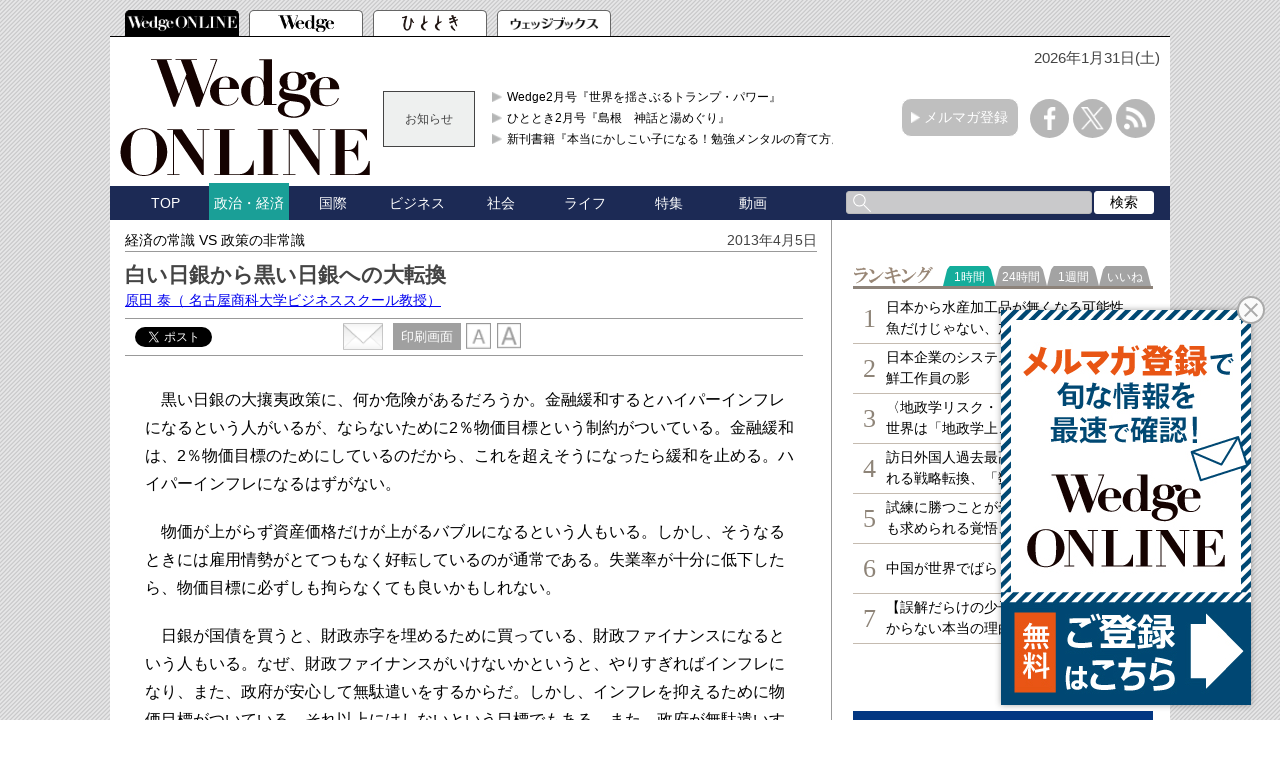

--- FILE ---
content_type: text/html; charset=utf-8
request_url: https://www.google.com/recaptcha/api2/aframe
body_size: 184
content:
<!DOCTYPE HTML><html><head><meta http-equiv="content-type" content="text/html; charset=UTF-8"></head><body><script nonce="a0RZ-NeY3M7JtpY9BY2LQA">/** Anti-fraud and anti-abuse applications only. See google.com/recaptcha */ try{var clients={'sodar':'https://pagead2.googlesyndication.com/pagead/sodar?'};window.addEventListener("message",function(a){try{if(a.source===window.parent){var b=JSON.parse(a.data);var c=clients[b['id']];if(c){var d=document.createElement('img');d.src=c+b['params']+'&rc='+(localStorage.getItem("rc::a")?sessionStorage.getItem("rc::b"):"");window.document.body.appendChild(d);sessionStorage.setItem("rc::e",parseInt(sessionStorage.getItem("rc::e")||0)+1);localStorage.setItem("rc::h",'1769799147423');}}}catch(b){}});window.parent.postMessage("_grecaptcha_ready", "*");}catch(b){}</script></body></html>

--- FILE ---
content_type: text/javascript;charset=UTF-8
request_url: https://s-rtb.send.microad.jp/ad?spot=2abecbaf01a19fc2fe29bc60089825e8&cb=microadCompass.AdRequestor.callback&url=https%3A%2F%2Fwedge.ismedia.jp%2Farticles%2F-%2F2703%3Fpage%3D2&vo=true&mimes=%5B100%2C300%2C301%2C302%5D&cbt=49e4cb1a42f7c4019c103fca42&pa=false&ar=false&ver=%5B%22compass.js.v1.20.2%22%5D
body_size: 161
content:
microadCompass.AdRequestor.callback({"spot":"2abecbaf01a19fc2fe29bc60089825e8","sequence":"2","impression_id":"8015910185378618743"})

--- FILE ---
content_type: text/javascript; charset=UTF-8
request_url: https://yads.yjtag.yahoo.co.jp/tag?s=52982_639241&fr_id=yads_9164692-0&p_elem=yads52982_639241&u=https%3A%2F%2Fwedge.ismedia.jp%2Farticles%2F-%2F2703%3Fpage%3D2&pv_ts=1769799136920&cu=https%3A%2F%2Fwedge.ismedia.jp%2Farticles%2F-%2F2703%3Fpage%3D2&suid=f7fc439c-b1be-420c-b9b2-a31f66aab99f
body_size: 685
content:
yadsDispatchDeliverProduct({"dsCode":"52982_639241","patternCode":"52982_639241-675282","outputType":"js_frame","targetID":"yads52982_639241","requestID":"bce7ad1a0aed3fb5011e59bc9e4069a5","products":[{"adprodsetCode":"52982_639241-675282-714009","adprodType":3,"adTag":"<script onerror='YJ_YADS.passback()' src='https://yads.yjtag.yahoo.co.jp/yda?adprodset=52982_639241-675282-714009&cb=1769799144158&cu=https%3A%2F%2Fwedge.ismedia.jp%2Farticles%2F-%2F2703%3Fpage%3D2&p_elem=yads52982_639241&pv_id=bce7ad1a0aed3fb5011e59bc9e4069a5&suid=f7fc439c-b1be-420c-b9b2-a31f66aab99f&u=https%3A%2F%2Fwedge.ismedia.jp%2Farticles%2F-%2F2703%3Fpage%3D2' type='text/javascript'></script>","width":"300","height":"250","iframeFlag":1}],"measurable":1,"frameTag":"<div style=\"text-align:center;\"><iframe src=\"https://s.yimg.jp/images/listing/tool/yads/yads-iframe.html?s=52982_639241&fr_id=yads_9164692-0&p_elem=yads52982_639241&u=https%3A%2F%2Fwedge.ismedia.jp%2Farticles%2F-%2F2703%3Fpage%3D2&pv_ts=1769799136920&cu=https%3A%2F%2Fwedge.ismedia.jp%2Farticles%2F-%2F2703%3Fpage%3D2&suid=f7fc439c-b1be-420c-b9b2-a31f66aab99f\" style=\"border:none;clear:both;display:block;margin:auto;overflow:hidden\" allowtransparency=\"true\" data-resize-frame=\"true\" frameborder=\"0\" height=\"250\" id=\"yads_9164692-0\" name=\"yads_9164692-0\" scrolling=\"no\" title=\"Ad Content\" width=\"300\" allow=\"fullscreen; attribution-reporting\" allowfullscreen loading=\"eager\" ></iframe></div>"});

--- FILE ---
content_type: text/javascript
request_url: https://wedge.ismedia.jp/oo/uu/cl.cgi?rd=1769799142
body_size: -71
content:
ISMLIB.cookie='9791.64997865';
if (ISMLIB.rCookie('ismub')=='' ) ISMLIB.wCookie(ISMLIB.cookie);


--- FILE ---
content_type: application/javascript; charset=utf-8
request_url: https://fundingchoicesmessages.google.com/f/AGSKWxWKidF4zWgE3fvoh6l5QYcTzCA2h4x2yqBvqEfTIG3MnWu1p1BmLieq5SynKtandWD7ao5aDzVTUu-j-TFdCGwMn0H7uAbvYO574KvFtEu29qP-WxcXd8so0k3m-M-5A3DpD9AcndY3oXR6NEOwj8l9tIgIEpwoC4Dz8Vi5OR4pEsNwKN02lcSbQmp2/_/css/adz./absolutebm.aspx?/adv/search./ad.php3?/ads/view.
body_size: -1285
content:
window['b7fc442a-0db2-40b3-bea5-838a60636cbb'] = true;